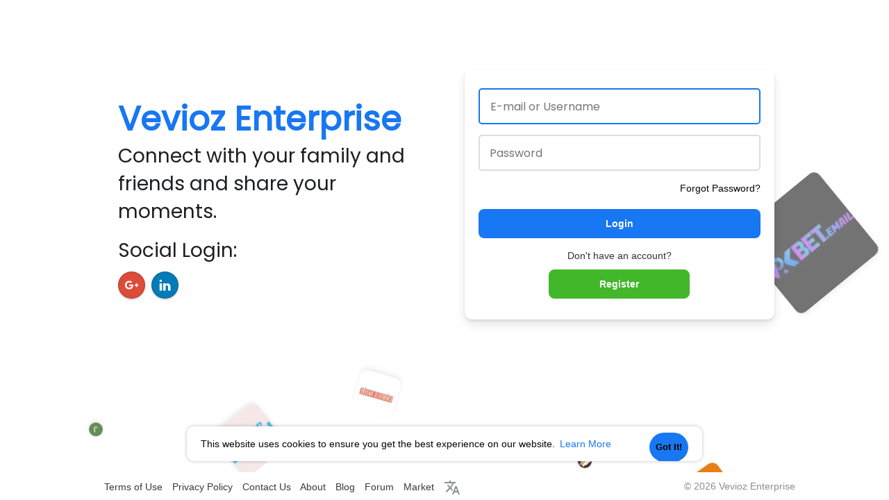

--- FILE ---
content_type: text/plain; charset=UTF-8
request_url: https://www.vevioz.com:8443/socket.io/?hash=01e7449647c0a73179a4&EIO=3&transport=polling&t=PlGxC0s
body_size: 176
content:
97:0{"sid":"xuj5VSKtteOiOxnWAALa","upgrades":["websocket"],"pingInterval":25000,"pingTimeout":20000}2:40